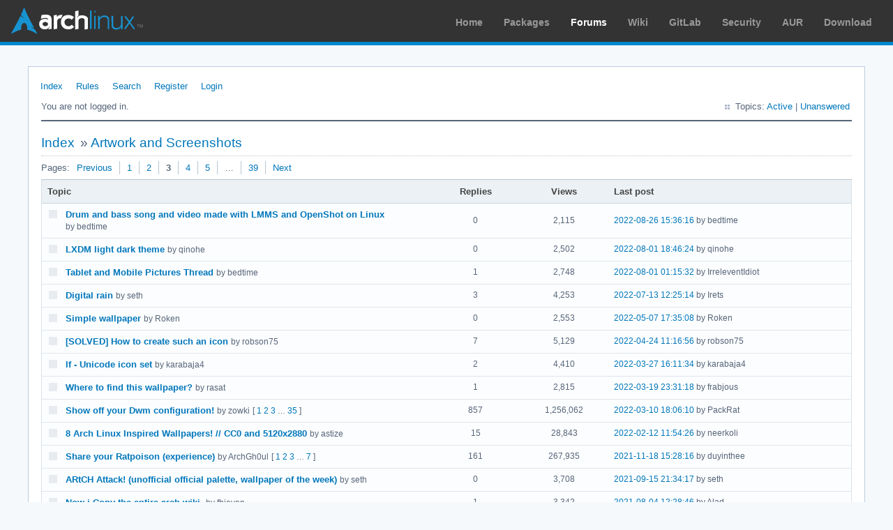

--- FILE ---
content_type: text/html; charset=utf-8
request_url: https://bbs.archlinux.org/viewforum.php?id=47&p=3
body_size: 3828
content:
<!DOCTYPE html PUBLIC "-//W3C//DTD XHTML 1.0 Strict//EN" "http://www.w3.org/TR/xhtml1/DTD/xhtml1-strict.dtd">
<html xmlns="http://www.w3.org/1999/xhtml" xml:lang="en" lang="en" dir="ltr">
<head>
<meta http-equiv="Content-Type" content="text/html; charset=utf-8" />
<meta name="viewport" content="width=device-width, initial-scale=1, shrink-to-fit=no">
<title>Artwork and Screenshots (Page 3) / Arch Linux Forums</title>
<link rel="stylesheet" type="text/css" href="style/ArchLinux.css" />
<link rel="canonical" href="viewforum.php?id=47&amp;p=3" title="Page 3" />
<link rel="prev" href="viewforum.php?id=47&amp;p=2" title="Page 2" />
<link rel="next" href="viewforum.php?id=47&amp;p=4" title="Page 4" />
<link rel="alternate" type="application/atom+xml" href="extern.php?action=feed&amp;fid=47&amp;type=atom" title="Atom forum feed" />
    <link rel="stylesheet" media="screen" href="style/ArchLinux/arch.css?v=5"/>
        <link rel="stylesheet" media="screen" href="style/ArchLinux/archnavbar.css?v=5"/>
    
<link rel="shortcut icon" href="style/ArchLinux/favicon.ico" />
</head>

<body>
<div id="archnavbar" class="anb-forum">
	<div id="archnavbarlogo"><h1><a href="http://archlinux.org/">Arch Linux</a></h1></div>
	<div id="archnavbarmenu">
		<ul id="archnavbarlist">
			<li id="anb-home"><a href="http://archlinux.org/">Home</a></li><li id="anb-packages"><a href="http://archlinux.org/packages/">Packages</a></li><li id="anb-forums" class="anb-selected"><a href="https://bbs.archlinux.org/">Forums</a></li><li id="anb-wiki"><a href="https://wiki.archlinux.org/">Wiki</a></li><li id="anb-gitlab"><a href="https://gitlab.archlinux.org/archlinux">GitLab</a></li><li id="anb-security"><a href="https://security.archlinux.org/">Security</a></li><li id="anb-aur"><a href="https://aur.archlinux.org/">AUR</a></li><li id="anb-download"><a href="http://archlinux.org/download/">Download</a></li>		</ul>
	</div>
</div>


<div id="punviewforum" class="pun">
<div class="top-box"></div>
<div class="punwrap">

<div id="brdheader" class="block">
	<div class="box">
		<div id="brdmenu" class="inbox">
			<ul>
				<li id="navindex" class="isactive"><a href="index.php">Index</a></li>
				<li id="navrules"><a href="misc.php?action=rules">Rules</a></li>
				<li id="navsearch"><a href="search.php">Search</a></li>
				<li id="navregister"><a href="register.php">Register</a></li>
				<li id="navlogin"><a href="login.php">Login</a></li>
			</ul>
		</div>
		<div id="brdwelcome" class="inbox">
			<p class="conl">You are not logged in.</p>
			<ul class="conr">
				<li><span>Topics: <a href="search.php?action=show_recent" title="Find topics with recent posts.">Active</a> | <a href="search.php?action=show_unanswered" title="Find topics with no replies.">Unanswered</a></span></li>
			</ul>
			<div class="clearer"></div>
		</div>
	</div>
</div>



<div id="brdmain">
<div class="linkst">
	<div class="inbox crumbsplus">
		<ul class="crumbs">
			<li><a href="index.php">Index</a></li>
			<li><span>»&#160;</span><strong><a href="viewforum.php?id=47">Artwork and Screenshots</a></strong></li>
		</ul>
		<div class="pagepost">
			<p class="pagelink conl"><span class="pages-label">Pages: </span><a rel="prev" class="item1" href="viewforum.php?id=47&amp;p=2">Previous</a> <a href="viewforum.php?id=47">1</a> <a href="viewforum.php?id=47&amp;p=2">2</a> <strong>3</strong> <a href="viewforum.php?id=47&amp;p=4">4</a> <a href="viewforum.php?id=47&amp;p=5">5</a> <span class="spacer">…</span> <a href="viewforum.php?id=47&amp;p=39">39</a> <a rel="next" href="viewforum.php?id=47&amp;p=4">Next</a></p>
		</div>
		<div class="clearer"></div>
	</div>
</div>

<div id="vf" class="blocktable">
	<h2><span>Artwork and Screenshots</span></h2>
	<div class="box">
		<div class="inbox">
			<table>
			<thead>
				<tr>
					<th class="tcl" scope="col">Topic</th>
					<th class="tc2" scope="col">Replies</th>
					<th class="tc3" scope="col">Views</th>
					<th class="tcr" scope="col">Last post</th>
				</tr>
			</thead>
			<tbody>
				<tr class="rowodd">
					<td class="tcl">
						<div class="icon"><div class="nosize">61</div></div>
						<div class="tclcon">
							<div>
								 <a href="viewtopic.php?id=279186">Drum and bass song and video made with LMMS and OpenShot on Linux</a> <span class="byuser">by bedtime</span>
							</div>
						</div>
					</td>
					<td class="tc2">0</td>
					<td class="tc3">2,115</td>
					<td class="tcr"><a href="viewtopic.php?pid=2053894#p2053894">2022-08-26 15:36:16</a> <span class="byuser">by bedtime</span></td>
				</tr>
				<tr class="roweven">
					<td class="tcl">
						<div class="icon"><div class="nosize">62</div></div>
						<div class="tclcon">
							<div>
								 <a href="viewtopic.php?id=278557">LXDM light dark theme</a> <span class="byuser">by qinohe</span>
							</div>
						</div>
					</td>
					<td class="tc2">0</td>
					<td class="tc3">2,502</td>
					<td class="tcr"><a href="viewtopic.php?pid=2049782#p2049782">2022-08-01 18:46:24</a> <span class="byuser">by qinohe</span></td>
				</tr>
				<tr class="rowodd">
					<td class="tcl">
						<div class="icon"><div class="nosize">63</div></div>
						<div class="tclcon">
							<div>
								 <a href="viewtopic.php?id=277507">Tablet and Mobile Pictures Thread</a> <span class="byuser">by bedtime</span>
							</div>
						</div>
					</td>
					<td class="tc2">1</td>
					<td class="tc3">2,748</td>
					<td class="tcr"><a href="viewtopic.php?pid=2049637#p2049637">2022-08-01 01:15:32</a> <span class="byuser">by IrreleventIdiot</span></td>
				</tr>
				<tr class="roweven">
					<td class="tcl">
						<div class="icon"><div class="nosize">64</div></div>
						<div class="tclcon">
							<div>
								 <a href="viewtopic.php?id=277915">Digital rain</a> <span class="byuser">by seth</span>
							</div>
						</div>
					</td>
					<td class="tc2">3</td>
					<td class="tc3">4,253</td>
					<td class="tcr"><a href="viewtopic.php?pid=2045973#p2045973">2022-07-13 12:25:14</a> <span class="byuser">by Irets</span></td>
				</tr>
				<tr class="rowodd">
					<td class="tcl">
						<div class="icon"><div class="nosize">65</div></div>
						<div class="tclcon">
							<div>
								 <a href="viewtopic.php?id=276223">Simple wallpaper</a> <span class="byuser">by Roken</span>
							</div>
						</div>
					</td>
					<td class="tc2">0</td>
					<td class="tc3">2,553</td>
					<td class="tcr"><a href="viewtopic.php?pid=2034885#p2034885">2022-05-07 17:35:08</a> <span class="byuser">by Roken</span></td>
				</tr>
				<tr class="roweven">
					<td class="tcl">
						<div class="icon"><div class="nosize">66</div></div>
						<div class="tclcon">
							<div>
								 <a href="viewtopic.php?id=275852">[SOLVED] How to create such an icon</a> <span class="byuser">by robson75</span>
							</div>
						</div>
					</td>
					<td class="tc2">7</td>
					<td class="tc3">5,129</td>
					<td class="tcr"><a href="viewtopic.php?pid=2032940#p2032940">2022-04-24 11:16:56</a> <span class="byuser">by robson75</span></td>
				</tr>
				<tr class="rowodd">
					<td class="tcl">
						<div class="icon"><div class="nosize">67</div></div>
						<div class="tclcon">
							<div>
								 <a href="viewtopic.php?id=275167">lf - Unicode icon set</a> <span class="byuser">by karabaja4</span>
							</div>
						</div>
					</td>
					<td class="tc2">2</td>
					<td class="tc3">4,410</td>
					<td class="tcr"><a href="viewtopic.php?pid=2028557#p2028557">2022-03-27 16:11:34</a> <span class="byuser">by karabaja4</span></td>
				</tr>
				<tr class="roweven">
					<td class="tcl">
						<div class="icon"><div class="nosize">68</div></div>
						<div class="tclcon">
							<div>
								 <a href="viewtopic.php?id=274993">Where to find this wallpaper?</a> <span class="byuser">by rasat</span>
							</div>
						</div>
					</td>
					<td class="tc2">1</td>
					<td class="tc3">2,815</td>
					<td class="tcr"><a href="viewtopic.php?pid=2027578#p2027578">2022-03-19 23:31:18</a> <span class="byuser">by frabjous</span></td>
				</tr>
				<tr class="rowodd">
					<td class="tcl">
						<div class="icon"><div class="nosize">69</div></div>
						<div class="tclcon">
							<div>
								 <a href="viewtopic.php?id=74599">Show off your Dwm configuration!</a> <span class="byuser">by zowki</span> <span class="pagestext">[ <a class="item1" href="viewtopic.php?id=74599">1</a> <a href="viewtopic.php?id=74599&amp;p=2">2</a> <a href="viewtopic.php?id=74599&amp;p=3">3</a> <span class="spacer">…</span> <a href="viewtopic.php?id=74599&amp;p=35">35</a> ]</span>
							</div>
						</div>
					</td>
					<td class="tc2">857</td>
					<td class="tc3">1,256,062</td>
					<td class="tcr"><a href="viewtopic.php?pid=2026289#p2026289">2022-03-10 18:06:10</a> <span class="byuser">by PackRat</span></td>
				</tr>
				<tr class="roweven">
					<td class="tcl">
						<div class="icon"><div class="nosize">70</div></div>
						<div class="tclcon">
							<div>
								 <a href="viewtopic.php?id=242702">8 Arch Linux Inspired Wallpapers! // CC0 and 5120x2880</a> <span class="byuser">by astize</span>
							</div>
						</div>
					</td>
					<td class="tc2">15</td>
					<td class="tc3">28,843</td>
					<td class="tcr"><a href="viewtopic.php?pid=2021743#p2021743">2022-02-12 11:54:26</a> <span class="byuser">by neerkoli</span></td>
				</tr>
				<tr class="rowodd">
					<td class="tcl">
						<div class="icon"><div class="nosize">71</div></div>
						<div class="tclcon">
							<div>
								 <a href="viewtopic.php?id=68622">Share your Ratpoison (experience)</a> <span class="byuser">by ArchGh0ul</span> <span class="pagestext">[ <a class="item1" href="viewtopic.php?id=68622">1</a> <a href="viewtopic.php?id=68622&amp;p=2">2</a> <a href="viewtopic.php?id=68622&amp;p=3">3</a> <span class="spacer">…</span> <a href="viewtopic.php?id=68622&amp;p=7">7</a> ]</span>
							</div>
						</div>
					</td>
					<td class="tc2">161</td>
					<td class="tc3">267,935</td>
					<td class="tcr"><a href="viewtopic.php?pid=2004163#p2004163">2021-11-18 15:28:16</a> <span class="byuser">by duyinthee</span></td>
				</tr>
				<tr class="roweven">
					<td class="tcl">
						<div class="icon"><div class="nosize">72</div></div>
						<div class="tclcon">
							<div>
								 <a href="viewtopic.php?id=269676">ARtCH Attack! (unofficial official palette, wallpaper of the week)</a> <span class="byuser">by seth</span>
							</div>
						</div>
					</td>
					<td class="tc2">0</td>
					<td class="tc3">3,708</td>
					<td class="tcr"><a href="viewtopic.php?pid=1993136#p1993136">2021-09-15 21:34:17</a> <span class="byuser">by seth</span></td>
				</tr>
				<tr class="rowodd">
					<td class="tcl">
						<div class="icon"><div class="nosize">73</div></div>
						<div class="tclcon">
							<div>
								 <a href="viewtopic.php?id=268539">Now i Copy the entire arch wiki.</a> <span class="byuser">by fbievan</span>
							</div>
						</div>
					</td>
					<td class="tc2">1</td>
					<td class="tc3">3,342</td>
					<td class="tcr"><a href="viewtopic.php?pid=1986296#p1986296">2021-08-04 12:28:46</a> <span class="byuser">by Alad</span></td>
				</tr>
				<tr class="roweven">
					<td class="tcl">
						<div class="icon"><div class="nosize">74</div></div>
						<div class="tclcon">
							<div>
								 <a href="viewtopic.php?id=51818">Terminal Colour Scheme Screenshots</a> <span class="byuser">by smurnjiff</span> <span class="pagestext">[ <a class="item1" href="viewtopic.php?id=51818">1</a> <a href="viewtopic.php?id=51818&amp;p=2">2</a> <a href="viewtopic.php?id=51818&amp;p=3">3</a> <span class="spacer">…</span> <a href="viewtopic.php?id=51818&amp;p=13">13</a> ]</span>
							</div>
						</div>
					</td>
					<td class="tc2">322</td>
					<td class="tc3">907,111</td>
					<td class="tcr"><a href="viewtopic.php?pid=1984220#p1984220">2021-07-23 20:17:18</a> <span class="byuser">by Valso</span></td>
				</tr>
				<tr class="rowodd">
					<td class="tcl">
						<div class="icon"><div class="nosize">75</div></div>
						<div class="tclcon">
							<div>
								 <a href="viewtopic.php?id=268210">My Cinnamon 5 theme is almost ready - BGT v1.6</a> <span class="byuser">by Valso</span>
							</div>
						</div>
					</td>
					<td class="tc2">0</td>
					<td class="tc3">2,142</td>
					<td class="tcr"><a href="viewtopic.php?pid=1984217#p1984217">2021-07-23 19:58:41</a> <span class="byuser">by Valso</span></td>
				</tr>
				<tr class="roweven">
					<td class="tcl">
						<div class="icon"><div class="nosize">76</div></div>
						<div class="tclcon">
							<div>
								 <a href="viewtopic.php?id=262729">Simple wallpaper Arch 5120x2880</a> <span class="byuser">by Archlin</span>
							</div>
						</div>
					</td>
					<td class="tc2">3</td>
					<td class="tc3">6,148</td>
					<td class="tcr"><a href="viewtopic.php?pid=1983140#p1983140">2021-07-16 15:27:54</a> <span class="byuser">by pjj56</span></td>
				</tr>
				<tr class="rowodd">
					<td class="tcl">
						<div class="icon"><div class="nosize">77</div></div>
						<div class="tclcon">
							<div>
								 <a href="viewtopic.php?id=267352">Black Wallpaper with colorful Arch Logo</a> <span class="byuser">by malacology</span>
							</div>
						</div>
					</td>
					<td class="tc2">0</td>
					<td class="tc3">3,688</td>
					<td class="tcr"><a href="viewtopic.php?pid=1979056#p1979056">2021-06-20 15:54:48</a> <span class="byuser">by malacology</span></td>
				</tr>
				<tr class="roweven">
					<td class="tcl">
						<div class="icon"><div class="nosize">78</div></div>
						<div class="tclcon">
							<div>
								 <a href="viewtopic.php?id=267101">Truth implied</a> <span class="byuser">by seth</span>
							</div>
						</div>
					</td>
					<td class="tc2">7</td>
					<td class="tc3">5,933</td>
					<td class="tcr"><a href="viewtopic.php?pid=1978440#p1978440">2021-06-17 08:06:24</a> <span class="byuser">by archpy</span></td>
				</tr>
				<tr class="rowodd">
					<td class="tcl">
						<div class="icon"><div class="nosize">79</div></div>
						<div class="tclcon">
							<div>
								 <a href="viewtopic.php?id=266939">Summer! Wallpaper! Archlinux! - Now With Heat!</a> <span class="byuser">by seth</span>
							</div>
						</div>
					</td>
					<td class="tc2">4</td>
					<td class="tc3">4,527</td>
					<td class="tcr"><a href="viewtopic.php?pid=1976661#p1976661">2021-06-07 06:16:46</a> <span class="byuser">by seth</span></td>
				</tr>
				<tr class="roweven">
					<td class="tcl">
						<div class="icon"><div class="nosize">80</div></div>
						<div class="tclcon">
							<div>
								 <a href="viewtopic.php?id=266636">Behold! The Arch Logo Rebrand</a> <span class="byuser">by GigaChad</span>
							</div>
						</div>
					</td>
					<td class="tc2">4</td>
					<td class="tc3">7,311</td>
					<td class="tcr"><a href="viewtopic.php?pid=1974553#p1974553">2021-05-24 19:03:15</a> <span class="byuser">by joojmachine</span></td>
				</tr>
				<tr class="rowodd iclosed">
					<td class="tcl">
						<div class="icon"><div class="nosize">81</div></div>
						<div class="tclcon">
							<div>
								<span class="closedtext">Closed:</span> <a href="viewtopic.php?id=263866">Arch/Debian</a> <span class="byuser">by tamikan</span>
							</div>
						</div>
					</td>
					<td class="tc2">7</td>
					<td class="tc3">6,536</td>
					<td class="tcr"><a href="viewtopic.php?pid=1974434#p1974434">2021-05-23 22:22:34</a> <span class="byuser">by 2ManyDogs</span></td>
				</tr>
				<tr class="roweven">
					<td class="tcl">
						<div class="icon"><div class="nosize">82</div></div>
						<div class="tclcon">
							<div>
								 <a href="viewtopic.php?id=265394">augmentation for &quot;modern&quot; forum look…</a> <span class="byuser">by seth</span>
							</div>
						</div>
					</td>
					<td class="tc2">5</td>
					<td class="tc3">5,026</td>
					<td class="tcr"><a href="viewtopic.php?pid=1967252#p1967252">2021-04-11 13:10:48</a> <span class="byuser">by seth</span></td>
				</tr>
				<tr class="rowodd">
					<td class="tcl">
						<div class="icon"><div class="nosize">83</div></div>
						<div class="tclcon">
							<div>
								 <a href="viewtopic.php?id=264424">FVWM3 video</a> <span class="byuser">by rasat</span>
							</div>
						</div>
					</td>
					<td class="tc2">6</td>
					<td class="tc3">5,840</td>
					<td class="tcr"><a href="viewtopic.php?pid=1964764#p1964764">2021-03-29 07:06:42</a> <span class="byuser">by rasat</span></td>
				</tr>
				<tr class="roweven">
					<td class="tcl">
						<div class="icon"><div class="nosize">84</div></div>
						<div class="tclcon">
							<div>
								 <a href="viewtopic.php?id=256852">New keycap arrived (r1 1x1)</a> <span class="byuser">by kaipee</span>
							</div>
						</div>
					</td>
					<td class="tc2">5</td>
					<td class="tc3">10,282</td>
					<td class="tcr"><a href="viewtopic.php?pid=1962677#p1962677">2021-03-19 13:47:12</a> <span class="byuser">by PhillTheDev</span></td>
				</tr>
				<tr class="rowodd iclosed">
					<td class="tcl">
						<div class="icon"><div class="nosize">85</div></div>
						<div class="tclcon">
							<div>
								<span class="closedtext">Closed:</span> <a href="viewtopic.php?id=251799">2020 Screenshot Thread</a> <span class="byuser">by WorMzy</span> <span class="pagestext">[ <a class="item1" href="viewtopic.php?id=251799">1</a> <a href="viewtopic.php?id=251799&amp;p=2">2</a> ]</span>
							</div>
						</div>
					</td>
					<td class="tc2">26</td>
					<td class="tc3">38,669</td>
					<td class="tcr"><a href="viewtopic.php?pid=1954941#p1954941">2021-02-09 22:03:54</a> <span class="byuser">by Slithery</span></td>
				</tr>
				<tr class="roweven">
					<td class="tcl">
						<div class="icon"><div class="nosize">86</div></div>
						<div class="tclcon">
							<div>
								 <a href="viewtopic.php?id=262677">Framebuffer fun!</a> <span class="byuser">by kocotian</span>
							</div>
						</div>
					</td>
					<td class="tc2">0</td>
					<td class="tc3">2,609</td>
					<td class="tcr"><a href="viewtopic.php?pid=1949973#p1949973">2021-01-14 11:50:16</a> <span class="byuser">by kocotian</span></td>
				</tr>
				<tr class="rowodd">
					<td class="tcl">
						<div class="icon"><div class="nosize">87</div></div>
						<div class="tclcon">
							<div>
								 <a href="viewtopic.php?id=260812">Nord wallpapers (5k)</a> <span class="byuser">by seth</span>
							</div>
						</div>
					</td>
					<td class="tc2">2</td>
					<td class="tc3">6,825</td>
					<td class="tcr"><a href="viewtopic.php?pid=1937881#p1937881">2020-11-15 17:03:07</a> <span class="byuser">by seth</span></td>
				</tr>
				<tr class="roweven">
					<td class="tcl">
						<div class="icon"><div class="nosize">88</div></div>
						<div class="tclcon">
							<div>
								 <a href="viewtopic.php?id=260597">norange</a> <span class="byuser">by seth</span>
							</div>
						</div>
					</td>
					<td class="tc2">2</td>
					<td class="tc3">3,486</td>
					<td class="tcr"><a href="viewtopic.php?pid=1936485#p1936485">2020-11-09 12:29:28</a> <span class="byuser">by Awebb</span></td>
				</tr>
				<tr class="rowodd">
					<td class="tcl">
						<div class="icon"><div class="nosize">89</div></div>
						<div class="tclcon">
							<div>
								 <a href="viewtopic.php?id=260559">Polygonal icon, 2.5D white on less white</a> <span class="byuser">by seth</span>
							</div>
						</div>
					</td>
					<td class="tc2">0</td>
					<td class="tc3">2,403</td>
					<td class="tcr"><a href="viewtopic.php?pid=1936122#p1936122">2020-11-07 14:28:30</a> <span class="byuser">by seth</span></td>
				</tr>
				<tr class="roweven">
					<td class="tcl">
						<div class="icon"><div class="nosize">90</div></div>
						<div class="tclcon">
							<div>
								 <a href="viewtopic.php?id=260426">[rfc] i3-ish wallpapers</a> <span class="byuser">by seth</span>
							</div>
						</div>
					</td>
					<td class="tc2">4</td>
					<td class="tc3">5,339</td>
					<td class="tcr"><a href="viewtopic.php?pid=1935548#p1935548">2020-11-03 15:43:14</a> <span class="byuser">by seth</span></td>
				</tr>
			</tbody>
			</table>
		</div>
	</div>
</div>

<div class="linksb">
	<div class="inbox crumbsplus">
		<div class="pagepost">
			<p class="pagelink conl"><span class="pages-label">Pages: </span><a rel="prev" class="item1" href="viewforum.php?id=47&amp;p=2">Previous</a> <a href="viewforum.php?id=47">1</a> <a href="viewforum.php?id=47&amp;p=2">2</a> <strong>3</strong> <a href="viewforum.php?id=47&amp;p=4">4</a> <a href="viewforum.php?id=47&amp;p=5">5</a> <span class="spacer">…</span> <a href="viewforum.php?id=47&amp;p=39">39</a> <a rel="next" href="viewforum.php?id=47&amp;p=4">Next</a></p>
		</div>
		<ul class="crumbs">
			<li><a href="index.php">Index</a></li>
			<li><span>»&#160;</span><strong><a href="viewforum.php?id=47">Artwork and Screenshots</a></strong></li>
		</ul>
		<div class="clearer"></div>
	</div>
</div>
</div>

<div id="brdfooter" class="block">
	<h2><span>Board footer</span></h2>
	<div class="box">
		<div id="brdfooternav" class="inbox">
			<div class="conl">
				<form id="qjump" method="get" action="viewforum.php">
					<div><label><span>Jump to<br /></span>
					<select name="id" onchange="window.location=('viewforum.php?id='+this.options[this.selectedIndex].value)">
						<optgroup label="Technical Issues and Assistance">
							<option value="23">Newbie Corner</option>
							<option value="17">Installation</option>
							<option value="22">Kernel &amp; Hardware</option>
							<option value="18">Applications &amp; Desktop Environments</option>
							<option value="31">Laptop Issues</option>
							<option value="8">Networking, Server, and Protection</option>
							<option value="32">Multimedia and Games</option>
							<option value="51">Arch Linux Guided Installer</option>
							<option value="50">System Administration</option>
							<option value="35">Other Architectures</option>
						</optgroup>
						<optgroup label="Arch-centric">
							<option value="24">Announcements, Package &amp; Security Advisories</option>
							<option value="1">Arch Discussion</option>
							<option value="13">Forum &amp; Wiki discussion</option>
						</optgroup>
						<optgroup label="Pacman Upgrades, Packaging &amp; AUR">
							<option value="44">Pacman &amp; Package Upgrade Issues</option>
							<option value="49">[testing] Repo Forum</option>
							<option value="4">Creating &amp; Modifying Packages</option>
							<option value="38">AUR Issues, Discussion &amp; PKGBUILD Requests</option>
						</optgroup>
						<optgroup label="Contributions &amp; Discussion">
							<option value="20">GNU/Linux Discussion</option>
							<option value="27">Community Contributions</option>
							<option value="33">Programming &amp; Scripting</option>
							<option value="30">Other Languages</option>
							<option value="47" selected="selected">Artwork and Screenshots</option>
						</optgroup>
					</select></label>
					<input type="submit" value=" Go " accesskey="g" />
					</div>
				</form>
			</div>
			<div class="conr">
				<p id="feedlinks"><span class="atom"><a href="extern.php?action=feed&amp;fid=47&amp;type=atom">Atom forum feed</a></span></p>
				<p id="poweredby">Powered by <a href="http://fluxbb.org/">FluxBB</a></p>
			</div>
			<div class="clearer"></div>
		</div>
	</div>
</div>



</div>
<div class="end-box"></div>
</div>

</body>
</html>
